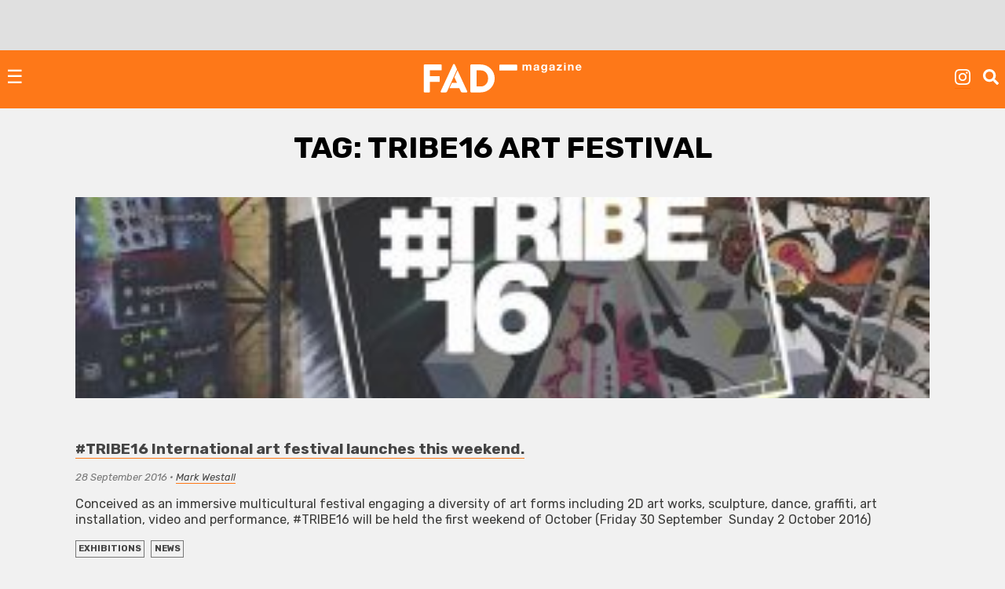

--- FILE ---
content_type: text/html; charset=UTF-8
request_url: https://fadmagazine.com/tag/tribe16-art-festival/
body_size: 8693
content:
<!doctype html><html lang="en-GB"><head><meta charset="UTF-8"><meta name="viewport" content="width=device-width, initial-scale=1"><link rel="profile" href="https://gmpg.org/xfn/11"><link rel="preconnect" href="https://fonts.gstatic.com" crossorigin/><link rel="preload" as="style" href="https://fonts.googleapis.com/css?family=Rubik:ital,wght@0,500;0,700;1,300;1,400;1,700|Rubik+Mono+One&display=swap"/><link rel="stylesheet" href="https://fonts.googleapis.com/css?family=Rubik:ital,wght@0,500;0,700;1,300;1,400;1,700|Rubik+Mono+One&display=swap" media="print" onload="this.media='all'"/><noscript><link rel="stylesheet" href="https://fonts.googleapis.com/css?family=Rubik:ital,wght@0,500;0,700;1,300;1,400;1,700|Rubik+Mono+One&display=swap"/></noscript><link rel="dns-prefetch" href="https://dt.adsafeprotected.com"><link rel="preconnect" href="https://dt.adsafeprotected.com"><meta name='robots' content='index, follow, max-image-preview:large, max-snippet:-1, max-video-preview:-1'/><link media="all" href="https://fadmagazine.com/wp-content/cache/autoptimize/css/autoptimize_d7d641e9c27dce496685cda417fad3da.css" rel="stylesheet"><title>TRIBE16 Art Festival Archives - FAD Magazine</title><link rel="canonical" href="https://fadmagazine.com/tag/tribe16-art-festival/"/><meta property="og:locale" content="en_GB"/><meta property="og:type" content="article"/><meta property="og:title" content="TRIBE16 Art Festival Archives"/><meta property="og:url" content="https://fadmagazine.com/tag/tribe16-art-festival/"/><meta property="og:site_name" content="FAD Magazine"/><meta name="twitter:card" content="summary_large_image"/><meta name="twitter:site" content="@worldoffad"/> <script type="application/ld+json" class="yoast-schema-graph">{"@context":"https://schema.org","@graph":[{"@type":"CollectionPage","@id":"https://fadmagazine.com/tag/tribe16-art-festival/","url":"https://fadmagazine.com/tag/tribe16-art-festival/","name":"TRIBE16 Art Festival Archives - FAD Magazine","isPartOf":{"@id":"https://fadmagazine.com.dream.website/#website"},"primaryImageOfPage":{"@id":"https://fadmagazine.com/tag/tribe16-art-festival/#primaryimage"},"image":{"@id":"https://fadmagazine.com/tag/tribe16-art-festival/#primaryimage"},"thumbnailUrl":"https://fadmagazine.com/wp-content/uploads/FullSizeRender-8.jpg","breadcrumb":{"@id":"https://fadmagazine.com/tag/tribe16-art-festival/#breadcrumb"},"inLanguage":"en-GB"},{"@type":"ImageObject","inLanguage":"en-GB","@id":"https://fadmagazine.com/tag/tribe16-art-festival/#primaryimage","url":"https://fadmagazine.com/wp-content/uploads/FullSizeRender-8.jpg","contentUrl":"https://fadmagazine.com/wp-content/uploads/FullSizeRender-8.jpg","width":1029,"height":801},{"@type":"BreadcrumbList","@id":"https://fadmagazine.com/tag/tribe16-art-festival/#breadcrumb","itemListElement":[{"@type":"ListItem","position":1,"name":"Home","item":"https://fadmagazine.com/"},{"@type":"ListItem","position":2,"name":"TRIBE16 Art Festival"}]},{"@type":"WebSite","@id":"https://fadmagazine.com.dream.website/#website","url":"https://fadmagazine.com.dream.website/","name":"FAD Magazine","description":"FAD Magazine covers contemporary art - News, Exhibitions and Interviews reported on from London","publisher":{"@id":"https://fadmagazine.com.dream.website/#organization"},"potentialAction":[{"@type":"SearchAction","target":{"@type":"EntryPoint","urlTemplate":"https://fadmagazine.com.dream.website/?s={search_term_string}"},"query-input":{"@type":"PropertyValueSpecification","valueRequired":true,"valueName":"search_term_string"}}],"inLanguage":"en-GB"},{"@type":"Organization","@id":"https://fadmagazine.com.dream.website/#organization","name":"FAD Magazine","url":"https://fadmagazine.com.dream.website/","logo":{"@type":"ImageObject","inLanguage":"en-GB","@id":"https://fadmagazine.com.dream.website/#/schema/logo/image/","url":"https://fadmagazine.com/wp-content/uploads/cropped-cropped-fad-favicon-01.png","contentUrl":"https://fadmagazine.com/wp-content/uploads/cropped-cropped-fad-favicon-01.png","width":512,"height":512,"caption":"FAD Magazine"},"image":{"@id":"https://fadmagazine.com.dream.website/#/schema/logo/image/"},"sameAs":["https://www.facebook.com/worldoffad","https://x.com/worldoffad","https://www.instagram.com/worldoffad"]}]}</script> <link rel='dns-prefetch' href='//www.googletagmanager.com'/><link rel="alternate" type="application/rss+xml" title="FAD Magazine &raquo; Feed" href="https://fadmagazine.com/feed/"/><link rel="alternate" type="application/rss+xml" title="FAD Magazine &raquo; Comments Feed" href="https://fadmagazine.com/comments/feed/"/><link rel="alternate" type="application/rss+xml" title="FAD Magazine &raquo; TRIBE16 Art Festival Tag Feed" href="https://fadmagazine.com/tag/tribe16-art-festival/feed/"/> <script type="text/javascript" defer src="https://fadmagazine.com/wp-includes/js/jquery/jquery.min.js?ver=3.7.1" id="jquery-core-js"></script><script type="text/javascript" id="my_loadmore-js-extra">var misha_loadmore_params={"ajaxurl":"https://fadmagazine.com/wp-admin/admin-ajax.php","posts":"{\"tag\":\"tribe16-art-festival\",\"error\":\"\",\"m\":\"\",\"p\":0,\"post_parent\":\"\",\"subpost\":\"\",\"subpost_id\":\"\",\"attachment\":\"\",\"attachment_id\":0,\"name\":\"\",\"pagename\":\"\",\"page_id\":0,\"second\":\"\",\"minute\":\"\",\"hour\":\"\",\"day\":0,\"monthnum\":0,\"year\":0,\"w\":0,\"category_name\":\"\",\"cat\":\"\",\"tag_id\":27897,\"author\":\"\",\"author_name\":\"\",\"feed\":\"\",\"tb\":\"\",\"paged\":0,\"meta_key\":\"\",\"meta_value\":\"\",\"preview\":\"\",\"s\":\"\",\"sentence\":\"\",\"title\":\"\",\"fields\":\"all\",\"menu_order\":\"\",\"embed\":\"\",\"category__in\":[],\"category__not_in\":[],\"category__and\":[],\"post__in\":[],\"post__not_in\":[],\"post_name__in\":[],\"tag__in\":[],\"tag__not_in\":[],\"tag__and\":[],\"tag_slug__in\":[\"tribe16-art-festival\"],\"tag_slug__and\":[],\"post_parent__in\":[],\"post_parent__not_in\":[],\"author__in\":[],\"author__not_in\":[],\"search_columns\":[],\"ignore_sticky_posts\":false,\"suppress_filters\":false,\"cache_results\":true,\"update_post_term_cache\":true,\"update_menu_item_cache\":false,\"lazy_load_term_meta\":true,\"update_post_meta_cache\":true,\"post_type\":\"\",\"posts_per_page\":24,\"nopaging\":false,\"comments_per_page\":\"50\",\"no_found_rows\":false,\"order\":\"DESC\"}","current_page":"1","max_page":"1"};</script><script type="text/javascript" src="https://www.googletagmanager.com/gtag/js?id=GT-NM8KFX7" id="google_gtagjs-js" async></script><script type="text/javascript" id="google_gtagjs-js-after">window.dataLayer=window.dataLayer||[];function gtag(){dataLayer.push(arguments);}
gtag("set","linker",{"domains":["fadmagazine.com"]});gtag("js",new Date());gtag("set","developer_id.dZTNiMT",true);gtag("config","GT-NM8KFX7");</script><link rel="https://api.w.org/" href="https://fadmagazine.com/wp-json/"/><link rel="alternate" title="JSON" type="application/json" href="https://fadmagazine.com/wp-json/wp/v2/tags/27897"/><link rel="EditURI" type="application/rsd+xml" title="RSD" href="https://fadmagazine.com/xmlrpc.php?rsd"/><meta name="generator" content="Site Kit by Google 1.170.0"/><script async src="https://securepubads.g.doubleclick.net/tag/js/gpt.js"></script><script>window.googletag=window.googletag||{cmd:[]};googletag.cmd.push(function(){var mappingSizes01=googletag.sizeMapping().addSize([1200,0],[[1024,768],[970,250],[970,90],[728,90],[336,280],[300,600],[300,250],[300,100],[250,250]]).addSize([728,0],[[728,90],[336,280],[300,600],[300,250],[300,100],[250,250]]).addSize([320,0],[[300,600],[300,250],[300,100],[250,250]]).addSize([0,0],[[300,250],[300,100],[250,250],[1,1]]).build();var mappingSizes02=googletag.sizeMapping().addSize([992,0],[[728,90],[336,280],[300,600],[300,250],[300,100],[250,250]]).addSize([728,0],[[728,90],[336,280],[300,600],[300,250],[300,100],[250,250]]).addSize([320,0],[[300,600],[300,250],[300,100],[250,250]]).addSize([0,0],[[300,250],[300,100],[250,250],[1,1]]).build();var mappingSizes03=googletag.sizeMapping().addSize([992,0],[[728,90],[336,280],[300,250],[300,100],[250,250]]).addSize([728,0],[[728,90],[336,280],[300,250],[300,100],[250,250]]).addSize([320,0],[[300,250],[300,100],[250,250]]).addSize([0,0],[[300,250],[300,100],[250,250],[1,1]]).build();googletag.defineSlot('/33556646/fad-leaderboard-header',[[1024,768],[970,250],[970,90],[728,90],[336,280],[300,250],[300,100],[250,250]],'div-gpt-ad-1753359287456-0').defineSizeMapping(mappingSizes03).addService(googletag.pubads());googletag.defineSlot('/33556646/fad-leaderboard-footer',[[1024,768],[970,250],[970,90],[728,90],[336,280],[300,600],[300,250],[300,100],[250,250]],'div-gpt-ad-1722518625294-0').defineSizeMapping(mappingSizes01).addService(googletag.pubads());googletag.defineSlot('/33556646/fad-homepage-01',[[728,90],[336,280],[300,600],[300,250],[300,100],[250,250]],'div-gpt-ad-1722518040492-0').defineSizeMapping(mappingSizes02).addService(googletag.pubads());googletag.defineSlot('/33556646/fad-homepage-02',[[728,90],[336,280],[300,600],[300,250],[300,100],[250,250]],'div-gpt-ad-1722519338848-0').defineSizeMapping(mappingSizes02).addService(googletag.pubads());googletag.defineSlot('/33556646/fad-homepage-03',[[728,90],[336,280],[300,600],[300,250],[300,100],[250,250]],'div-gpt-ad-1722519523585-0').defineSizeMapping(mappingSizes02).addService(googletag.pubads());googletag.defineSlot('/33556646/fad-homepage-04',[[728,90],[336,280],[300,600],[300,250],[300,100],[250,250]],'div-gpt-ad-1722519772265-0').defineSizeMapping(mappingSizes02).addService(googletag.pubads());googletag.defineSlot('/33556646/fad-leaderboard-article-01',[[728,90],[336,280],[300,600],[300,250],[300,100],[250,250]],'div-gpt-ad-1722520145164-0').defineSizeMapping(mappingSizes02).addService(googletag.pubads());googletag.defineSlot('/33556646/fad-article-02',[[728,90],[336,280],[300,600],[300,250],[300,100],[250,250]],'div-gpt-ad-1722520491069-0').defineSizeMapping(mappingSizes02).addService(googletag.pubads());googletag.defineSlot('/33556646/fad-article-03',[[728,90],[336,280],[300,600],[300,250],[300,100],[250,250]],'div-gpt-ad-1722520782203-0').defineSizeMapping(mappingSizes02).addService(googletag.pubads());googletag.pubads().enableSingleRequest();googletag.pubads().collapseEmptyDivs();googletag.enableServices();});</script><script async src="https://securepubads.g.doubleclick.net/tag/js/gpt.js" crossorigin="anonymous"></script> <script>window.googletag=window.googletag||{cmd:[]};googletag.cmd.push(function(){var interstitialSlot=googletag.defineOutOfPageSlot('/21849154601,33556646/Ad.Plus-Interstitial',googletag.enums.OutOfPageFormat.INTERSTITIAL);if(interstitialSlot)interstitialSlot.addService(googletag.pubads());googletag.pubads().enableSingleRequest();googletag.enableServices();googletag.display(interstitialSlot);});</script><script async src="https://securepubads.g.doubleclick.net/tag/js/gpt.js" crossorigin="anonymous"></script> <script>window.googletag=window.googletag||{cmd:[]};var anchorSlot;googletag.cmd.push(function(){anchorSlot=googletag.defineOutOfPageSlot('/21849154601,33556646/Ad.Plus-Anchor',googletag.enums.OutOfPageFormat.BOTTOM_ANCHOR);anchorSlot.addService(googletag.pubads());googletag.pubads().enableSingleRequest();googletag.enableServices();googletag.display(anchorSlot);});setInterval(function(){googletag.pubads().refresh([anchorSlot]);},30000);</script><script async src="https://securepubads.g.doubleclick.net/tag/js/gpt.js" crossorigin="anonymous"></script> <script>window.googletag=window.googletag||{cmd:[]};var anchorSlot;googletag.cmd.push(function(){anchorSlot=googletag.defineOutOfPageSlot('/21849154601,33556646/Ad.Plus-Anchor-Small',googletag.enums.OutOfPageFormat.TOP_ANCHOR);anchorSlot.addService(googletag.pubads());googletag.pubads().enableSingleRequest();googletag.enableServices();googletag.display(anchorSlot);});setInterval(function(){googletag.pubads().refresh([anchorSlot]);},30000);</script> <script async src="https://cdn.ad.plus/player/adplus.js"></script><script data-playerPro="current">(function(){var s=document.querySelector('script[data-playerPro="current"]');s.removeAttribute("data-playerPro");(playerPro=window.playerPro||[]).push({id:"z2I717k6zq5b",after:s,appParams:{"C_NETWORK_CODE":"33556646","C_WEBSITE":"fadmagazine.com"}});})();</script> <link rel="icon" href="https://fadmagazine.com/wp-content/uploads/cropped-fad-favicon-01-32x32.png" sizes="32x32"/><link rel="icon" href="https://fadmagazine.com/wp-content/uploads/cropped-fad-favicon-01-192x192.png" sizes="192x192"/><link rel="apple-touch-icon" href="https://fadmagazine.com/wp-content/uploads/cropped-fad-favicon-01-180x180.png"/><meta name="msapplication-TileImage" content="https://fadmagazine.com/wp-content/uploads/cropped-fad-favicon-01-270x270.png"/></head><body class="archive tag tag-tribe16-art-festival tag-27897 wp-custom-logo wp-theme-basics hfeed no-sidebar"><div id="page" class="page"> <a class="skip-link screen-reader-text" href="#content">Skip to content</a><div class="advert advert__header"><div class="content_block" id="custom_post_widget-263978"><p></p><div id='div-gpt-ad-1753359287456-0' style='min-width: 250px; min-height: 90px;'> <script>googletag.cmd.push(function(){googletag.display('div-gpt-ad-1753359287456-0');});</script></div></div></div><header id="masthead" class="page-head"><div class="page-head-elements"><div class="site-branding"> <a href="https://fadmagazine.com/" class="site-branding__logo-link" rel="home"><img src="https://fadmagazine.com/wp-content/uploads/fad-magazine-logo.svg" class="site-branding__logo" alt="Fad Magazine logo" decoding="async"/></a><p class="site-branding__title"><a href="https://fadmagazine.com/" rel="home">FAD Magazine</a></p><p class="site-branding__description">FAD Magazine covers contemporary art &#8211; News, Exhibitions and Interviews reported on from London</p></div> <a href="#site-navigation" class="toggle site-nav__toggle">☰</a><div class="site-search"><div class="menu-site-nav__socials-insta-container"><ul id="social-insta" class="site-nav site-nav__socials-insta"><li id="menu-item-261483" class="menu-item menu-item-type-custom menu-item-object-custom menu-item-261483"><a target="_blank" href="http://www.instagram.com/worldoffad"><i class="icon icon__instagram"></i></a></li></ul></div><p><i id="search-btn" class="icon icon__search" onclick="openSearch()"></i></p></div></div><div id="site-search-myOverlay" class="site-search__overlay"> <span class="site-search__close icon icon__close" onclick="closeSearch()" title="Close Overlay"></span><div class="site-search__overlay-content"><form role="search" method="get" class="search-form" action="https://fadmagazine.com/"> <label> <span class="screen-reader-text">Search for:</span> <input type="search" class="search-field" placeholder="Search &hellip;" name="s"/> </label> <input type="submit" class="search-submit" value="Search"/></form></div></div><nav id="site-navigation" class="site-nav__container"><div class="menu-main-nav-container"><ul id="primary-menu" class="site-nav site-nav__main"><li id="menu-item-260660" class="menu-item menu-item-type-taxonomy menu-item-object-category menu-item-260660"><a href="https://fadmagazine.com/category/art-news/">NEWS</a></li><li id="menu-item-260661" class="menu-item menu-item-type-taxonomy menu-item-object-category menu-item-260661"><a href="https://fadmagazine.com/category/artist-interviews/">INTERVIEWS</a></li><li id="menu-item-260682" class="menu-item menu-item-type-taxonomy menu-item-object-category menu-item-260682"><a href="https://fadmagazine.com/category/exhibitions/art-reviews/">REVIEWS</a></li><li id="menu-item-260663" class="menu-item menu-item-type-taxonomy menu-item-object-category menu-item-has-children menu-item-260663"><a href="https://fadmagazine.com/category/exhibitions/">EXHIBITIONS</a><ul class="sub-menu"><li id="menu-item-310550" class="menu-item menu-item-type-taxonomy menu-item-object-category menu-item-310550"><a href="https://fadmagazine.com/category/exhibitions/exhibitions-london/">Exhibitions &#8211; London</a></li><li id="menu-item-310551" class="menu-item menu-item-type-taxonomy menu-item-object-category menu-item-310551"><a href="https://fadmagazine.com/category/exhibitions/exhibitions-los-angeles/">Exhibitions &#8211; Los Angeles</a></li><li id="menu-item-310552" class="menu-item menu-item-type-taxonomy menu-item-object-category menu-item-310552"><a href="https://fadmagazine.com/category/exhibitions/exhibitions-new-york/">Exhibitions &#8211; New York</a></li><li id="menu-item-316268" class="menu-item menu-item-type-taxonomy menu-item-object-category menu-item-316268"><a href="https://fadmagazine.com/category/exhibitions/exhibitions-paris/">Exhibitions &#8211; Paris</a></li><li id="menu-item-260683" class="menu-item menu-item-type-taxonomy menu-item-object-category menu-item-260683"><a href="https://fadmagazine.com/category/exhibitions/top-5-art-exhibitions/">TOP 5 EXHIBITIONS</a></li><li id="menu-item-326046" class="menu-item menu-item-type-taxonomy menu-item-object-category menu-item-326046"><a href="https://fadmagazine.com/category/exhibitions/exhibitions-for-the-jet-set/">the JET-SET</a></li><li id="menu-item-260681" class="menu-item menu-item-type-taxonomy menu-item-object-category menu-item-260681"><a href="https://fadmagazine.com/category/exhibitions/art-previews/">PREVIEWS</a></li><li id="menu-item-260684" class="menu-item menu-item-type-taxonomy menu-item-object-category menu-item-260684"><a href="https://fadmagazine.com/category/exhibitions/art-openings-in-london/">ART OPENINGS</a></li></ul></li><li id="menu-item-260662" class="menu-item menu-item-type-taxonomy menu-item-object-category menu-item-has-children menu-item-260662"><a href="https://fadmagazine.com/category/featured-content/">FEATURES</a><ul class="sub-menu"><li id="menu-item-260678" class="menu-item menu-item-type-taxonomy menu-item-object-category menu-item-260678"><a href="https://fadmagazine.com/category/featured-content/thats-interesting/">THAT&#8217;S Interesting</a></li><li id="menu-item-288613" class="menu-item menu-item-type-taxonomy menu-item-object-category menu-item-288613"><a href="https://fadmagazine.com/category/featured-content/art-gallery-of-the-week/">Paul&#8217;s Gallery of the Week</a></li><li id="menu-item-260676" class="menu-item menu-item-type-taxonomy menu-item-object-category menu-item-260676"><a href="https://fadmagazine.com/category/featured-content/whats-wrong-with-art/">What’s Wrong With Art?</a></li><li id="menu-item-260675" class="menu-item menu-item-type-taxonomy menu-item-object-category menu-item-260675"><a href="https://fadmagazine.com/category/featured-content/pauls-art-stuff/">Paul&#8217;s Art Stuff</a></li></ul></li><li id="menu-item-260664" class="menu-item menu-item-type-custom menu-item-object-custom menu-item-has-children menu-item-260664"><a href="#">TOPIC</a><ul class="sub-menu"><li id="menu-item-303257" class="menu-item menu-item-type-taxonomy menu-item-object-category menu-item-303257"><a href="https://fadmagazine.com/category/topic/art-we-love/">ART</a></li><li id="menu-item-260672" class="menu-item menu-item-type-taxonomy menu-item-object-category menu-item-260672"><a href="https://fadmagazine.com/category/topic/design/">DESIGN</a></li><li id="menu-item-317119" class="menu-item menu-item-type-taxonomy menu-item-object-category menu-item-317119"><a href="https://fadmagazine.com/category/digital-news/">DIGITAL</a></li><li id="menu-item-260674" class="menu-item menu-item-type-taxonomy menu-item-object-category menu-item-260674"><a href="https://fadmagazine.com/category/fashion/">FASHION</a></li><li id="menu-item-316267" class="menu-item menu-item-type-taxonomy menu-item-object-category menu-item-316267"><a href="https://fadmagazine.com/category/topic/green-stuff/">GREEN</a></li><li id="menu-item-316266" class="menu-item menu-item-type-taxonomy menu-item-object-category menu-item-316266"><a href="https://fadmagazine.com/category/topic/photography/">PHOTOGRAPHY</a></li><li id="menu-item-260673" class="menu-item menu-item-type-taxonomy menu-item-object-category menu-item-260673"><a href="https://fadmagazine.com/category/tech-we-love/">TECH</a></li></ul></li><li id="menu-item-316375" class="menu-item menu-item-type-taxonomy menu-item-object-category menu-item-has-children menu-item-316375"><a href="https://fadmagazine.com/category/artist/">ARTIST</a><ul class="sub-menu"><li id="menu-item-316376" class="menu-item menu-item-type-taxonomy menu-item-object-category menu-item-316376"><a href="https://fadmagazine.com/category/artist/artist-profile/">Artist Profile</a></li><li id="menu-item-316377" class="menu-item menu-item-type-taxonomy menu-item-object-category menu-item-316377"><a href="https://fadmagazine.com/category/artist/artist-review/">Artist Review</a></li><li id="menu-item-316378" class="menu-item menu-item-type-taxonomy menu-item-object-category menu-item-316378"><a href="https://fadmagazine.com/category/artist/studio-visit/">Studio Visit</a></li></ul></li><li id="menu-item-314990" class="menu-item menu-item-type-custom menu-item-object-custom menu-item-has-children menu-item-314990"><a target="_blank" href="https://fadmagazine.com/fadshop">BUY ART STUFF</a><ul class="sub-menu"><li id="menu-item-314991" class="menu-item menu-item-type-custom menu-item-object-custom menu-item-314991"><a target="_blank" href="https://fadmagazine.com/shop">FAD SHOP</a></li><li id="menu-item-302863" class="menu-item menu-item-type-taxonomy menu-item-object-category menu-item-302863"><a href="https://fadmagazine.com/category/buy-art-stuff/editions/">EDITIONS</a></li><li id="menu-item-302864" class="menu-item menu-item-type-taxonomy menu-item-object-category menu-item-302864"><a href="https://fadmagazine.com/category/buy-art-stuff/art-books/">ART BOOKS</a></li></ul></li><li id="menu-item-288866" class="menu-item menu-item-type-custom menu-item-object-custom menu-item-288866"><a href="https://www.youtube.com/@worldoffad">FAD TV</a></li></ul></div><div class="menu-site-nav__socials-container"><ul id="social-menu" class="site-nav site-nav__socials"><li id="menu-item-260686" class="menu-item menu-item-type-custom menu-item-object-custom menu-item-260686"><a target="_blank" href="http://www.instagram.com/worldoffad"><i class="icon icon__instagram"></i></a></li><li id="menu-item-260685" class="menu-item menu-item-type-custom menu-item-object-custom menu-item-260685"><a target="_blank" href="https://twitter.com/worldoffad"><i class="icon icon__twitter"></i></a></li><li id="menu-item-260687" class="menu-item menu-item-type-custom menu-item-object-custom menu-item-260687"><a target="_blank" href="https://www.facebook.com/worldoffad"><i class="icon icon__facebook"></i></a></li></ul></div></nav></header><main id="main" class="site-main"><header class="page-header"><h1 class="page-title">Tag: <span>TRIBE16 Art Festival</span></h1></header><section class="article-listing wrapper"><article id="post-225262" class="post-225262 post type-post status-publish format-standard has-post-thumbnail hentry category-exhibitions category-art-news tag-chromart tag-la-juan-gallery tag-tribe16-art-festival"> <img width="300" height="234" src="https://fadmagazine.com/wp-content/uploads/FullSizeRender-8-300x234.jpg" class="article__img wp-post-image" alt="" decoding="async" fetchpriority="high" srcset="https://fadmagazine.com/wp-content/uploads/FullSizeRender-8-300x234.jpg 300w, https://fadmagazine.com/wp-content/uploads/FullSizeRender-8-768x598.jpg 768w, https://fadmagazine.com/wp-content/uploads/FullSizeRender-8-1024x797.jpg 1024w, https://fadmagazine.com/wp-content/uploads/FullSizeRender-8-125x97.jpg 125w, https://fadmagazine.com/wp-content/uploads/FullSizeRender-8.jpg 1029w" sizes="(max-width: 300px) 100vw, 300px"/><div class="article__header"><h2 ><a href="https://fadmagazine.com/2016/09/28/tribe16-international-art-festival/">#TRIBE16 International art festival launches this weekend.</a></h2><p class="article__date"><em>28 September 2016</em> &bull; <em><a href="https://fadmagazine.com/author/mark/" title="Posts by Mark Westall" rel="author">Mark Westall</a></em></p><p><p>Conceived as an immersive multicultural festival engaging a diversity of art forms including 2D art works, sculpture, dance, graffiti, art installation, video and performance, #TRIBE16 will be held the first weekend of October (Friday 30 September ­ Sunday 2 October 2016)</p></p><ul class="post-categories"><li><a href="https://fadmagazine.com/category/exhibitions/" rel="category tag">EXHIBITIONS</a></li><li><a href="https://fadmagazine.com/category/art-news/" rel="category tag">NEWS</a></li></ul></div></article></section></main><div class="advert"><div class="content_block" id="custom_post_widget-263981"><p><script async src="https://pagead2.googlesyndication.com/pagead/js/adsbygoogle.js?client=ca-pub-6546506132038680"
     crossorigin="anonymous"></script></p><p></p><div id="div-gpt-ad-1722518625294-0" style="min-width: 250px; min-height: 90px;"><script>googletag.cmd.push(function(){googletag.display('div-gpt-ad-1722518625294-0');});</script></div></div></div></div><div class="newsletter"><div class="wrapper"><p class="join-news">Join the FAD newsletter and get the latest news and articles straight to your inbox</p><div id="mc_embed_signup"><form action="https://fadmagazine.us2.list-manage.com/subscribe/post?u=b4690c9d4362dc747be820a02&amp;id=361e2b56d1" method="post" id="mc-embedded-subscribe-form" name="mc-embedded-subscribe-form" class="validate" target="_blank" novalidate><div id="mc_embed_signup_scroll"><div class="indicates-required"><span class="asterisk">*</span> indicates required</div> <input type="email" value="Email Address*" name="EMAIL" class="required email" id="mce-EMAIL"> <input type="text" value="First Name" name="FNAME" id="mce-FNAME"> <input type="text" value="Last Name" name="LNAME" id="mce-LNAME"><div id="mce-responses" class="clear"><div class="response" id="mce-error-response" style="display:none"></div><div class="response" id="mce-success-response" style="display:none"></div></div><div style="position: absolute; left: -5000px;" aria-hidden="true"><input type="text" name="b_b4690c9d4362dc747be820a02_361e2b56d1" tabindex="-1" ></div> <input type="submit" value="Subscribe" name="subscribe" id="mc-embedded-subscribe" class="button"></div></form></div></div></div><footer id="colophon" class="site-footer"><div class="wrapper"><div class="site-info"><div ><section id="nav_menu-5" class="widget widget_nav_menu"><h2 class="widget-title">Partners</h2><div class="menu-site-nav__partners-container"><ul id="menu-site-nav__partners" class="menu"><li id="menu-item-317285" class="menu-item menu-item-type-custom menu-item-object-custom menu-item-317285"><a href="https://www.artgeneve.ch/en/home/">Art Genève</a></li><li id="menu-item-327589" class="menu-item menu-item-type-custom menu-item-object-custom menu-item-327589"><a href="https://www.britishartfair.co.uk/">British Art Fair</a></li><li id="menu-item-260692" class="menu-item menu-item-type-custom menu-item-object-custom menu-item-260692"><a target="_blank" href="https://frieze.com/fairs">Frieze</a></li><li id="menu-item-260693" class="menu-item menu-item-type-custom menu-item-object-custom menu-item-260693"><a target="_blank" href="https://www.liste.ch/">Liste</a></li><li id="menu-item-317284" class="menu-item menu-item-type-custom menu-item-object-custom menu-item-317284"><a href="https://www.londonartfair.co.uk/?utm_source=partner&#038;utm_medium=banner&#038;utm_campaign=LAF25-fad-mag-referral+&#038;utm_id=LAF25-fad-mag-referral">London Art Fair</a></li><li id="menu-item-314678" class="menu-item menu-item-type-custom menu-item-object-custom menu-item-314678"><a href="https://minorattractions.com/EXHIBITORS">Minor Attractions</a></li><li id="menu-item-260694" class="menu-item menu-item-type-custom menu-item-object-custom menu-item-260694"><a target="_blank" href="https://www.thearmoryshow.com/">The Armory Show</a></li><li id="menu-item-297976" class="menu-item menu-item-type-custom menu-item-object-custom menu-item-297976"><a href="https://variousothers.com/">Various Others</a></li></ul></div></section><section id="nav_menu-6" class="widget widget_nav_menu"><h2 class="widget-title">Credits</h2><div class="menu-site-nav__credits-container"><ul id="menu-site-nav__credits" class="menu"><li id="menu-item-260688" class="menu-item menu-item-type-post_type menu-item-object-page menu-item-260688"><a href="https://fadmagazine.com/about-privacy-policy/">About FAD Magazine and Privacy Policy</a></li><li id="menu-item-260689" class="menu-item menu-item-type-post_type menu-item-object-page menu-item-260689"><a href="https://fadmagazine.com/advertise-on-fad/">Advertise on FAD magazine</a></li></ul></div></section></div></div></footer></div><script type="speculationrules">{"prefetch":[{"source":"document","where":{"and":[{"href_matches":"/*"},{"not":{"href_matches":["/wp-*.php","/wp-admin/*","/wp-content/uploads/*","/wp-content/*","/wp-content/plugins/*","/wp-content/themes/basics/*","/*\\?(.+)"]}},{"not":{"selector_matches":"a[rel~=\"nofollow\"]"}},{"not":{"selector_matches":".no-prefetch, .no-prefetch a"}}]},"eagerness":"conservative"}]}</script><noscript><style>.lazyload{display:none}</style></noscript><script data-noptimize="1">window.lazySizesConfig=window.lazySizesConfig||{};window.lazySizesConfig.loadMode=1;</script><script async data-noptimize="1" src='https://fadmagazine.com/wp-content/plugins/autoptimize/classes/external/js/lazysizes.min.js?ao_version=3.1.14'></script><script type="text/javascript" id="lbwps-photoswipe5-js-extra">var lbwpsOptions={"label_facebook":"Share on Facebook","label_twitter":"Tweet","label_pinterest":"Pin it","label_download":"Download image","label_copyurl":"Copy image URL","label_ui_close":"Close [Esc]","label_ui_zoom":"Zoom","label_ui_prev":"Previous [\u2190]","label_ui_next":"Next [\u2192]","label_ui_error":"The image cannot be loaded","label_ui_fullscreen":"Toggle fullscreen [F]","label_ui_download":"Download image","share_facebook":"1","share_twitter":"1","share_pinterest":"1","share_download":"1","share_direct":"0","share_copyurl":"0","close_on_drag":"1","history":"1","show_counter":"1","show_fullscreen":"1","show_download":"0","show_zoom":"1","show_caption":"1","loop":"1","pinchtoclose":"1","taptotoggle":"1","close_on_click":"1","fulldesktop":"0","use_alt":"0","usecaption":"1","desktop_slider":"1","share_custom_label":"","share_custom_link":"","wheelmode":"close","spacing":"12","idletime":"4000","hide_scrollbars":"1","caption_type":"overlay","bg_opacity":"100","padding_left":"0","padding_top":"0","padding_right":"0","padding_bottom":"0"};</script><script type="module" defer src="https://fadmagazine.com/wp-content/plugins/lightbox-photoswipe/assets/ps5/frontend.min.js?ver=5.8.2"></script><script id="wp-emoji-settings" type="application/json">{"baseUrl":"https://s.w.org/images/core/emoji/17.0.2/72x72/","ext":".png","svgUrl":"https://s.w.org/images/core/emoji/17.0.2/svg/","svgExt":".svg","source":{"concatemoji":"https://fadmagazine.com/wp-includes/js/wp-emoji-release.min.js?ver=6.9"}}</script><script type="module">/*! This file is auto-generated */
const a=JSON.parse(document.getElementById("wp-emoji-settings").textContent),o=(window._wpemojiSettings=a,"wpEmojiSettingsSupports"),s=["flag","emoji"];function i(e){try{var t={supportTests:e,timestamp:(new Date).valueOf()};sessionStorage.setItem(o,JSON.stringify(t))}catch(e){}}function c(e,t,n){e.clearRect(0,0,e.canvas.width,e.canvas.height),e.fillText(t,0,0);t=new Uint32Array(e.getImageData(0,0,e.canvas.width,e.canvas.height).data);e.clearRect(0,0,e.canvas.width,e.canvas.height),e.fillText(n,0,0);const a=new Uint32Array(e.getImageData(0,0,e.canvas.width,e.canvas.height).data);return t.every((e,t)=>e===a[t])}function p(e,t){e.clearRect(0,0,e.canvas.width,e.canvas.height),e.fillText(t,0,0);var n=e.getImageData(16,16,1,1);for(let e=0;e<n.data.length;e++)if(0!==n.data[e])return!1;return!0}function u(e,t,n,a){switch(t){case"flag":return n(e,"\ud83c\udff3\ufe0f\u200d\u26a7\ufe0f","\ud83c\udff3\ufe0f\u200b\u26a7\ufe0f")?!1:!n(e,"\ud83c\udde8\ud83c\uddf6","\ud83c\udde8\u200b\ud83c\uddf6")&&!n(e,"\ud83c\udff4\udb40\udc67\udb40\udc62\udb40\udc65\udb40\udc6e\udb40\udc67\udb40\udc7f","\ud83c\udff4\u200b\udb40\udc67\u200b\udb40\udc62\u200b\udb40\udc65\u200b\udb40\udc6e\u200b\udb40\udc67\u200b\udb40\udc7f");case"emoji":return!a(e,"\ud83e\u1fac8")}return!1}function f(e,t,n,a){let r;const o=(r="undefined"!=typeof WorkerGlobalScope&&self instanceof WorkerGlobalScope?new OffscreenCanvas(300,150):document.createElement("canvas")).getContext("2d",{willReadFrequently:!0}),s=(o.textBaseline="top",o.font="600 32px Arial",{});return e.forEach(e=>{s[e]=t(o,e,n,a)}),s}function r(e){var t=document.createElement("script");t.src=e,t.defer=!0,document.head.appendChild(t)}a.supports={everything:!0,everythingExceptFlag:!0},new Promise(t=>{let n=function(){try{var e=JSON.parse(sessionStorage.getItem(o));if("object"==typeof e&&"number"==typeof e.timestamp&&(new Date).valueOf()<e.timestamp+604800&&"object"==typeof e.supportTests)return e.supportTests}catch(e){}return null}();if(!n){if("undefined"!=typeof Worker&&"undefined"!=typeof OffscreenCanvas&&"undefined"!=typeof URL&&URL.createObjectURL&&"undefined"!=typeof Blob)try{var e="postMessage("+f.toString()+"("+[JSON.stringify(s),u.toString(),c.toString(),p.toString()].join(",")+"));",a=new Blob([e],{type:"text/javascript"});const r=new Worker(URL.createObjectURL(a),{name:"wpTestEmojiSupports"});return void(r.onmessage=e=>{i(n=e.data),r.terminate(),t(n)})}catch(e){}i(n=f(s,u,c,p))}t(n)}).then(e=>{for(const n in e)a.supports[n]=e[n],a.supports.everything=a.supports.everything&&a.supports[n],"flag"!==n&&(a.supports.everythingExceptFlag=a.supports.everythingExceptFlag&&a.supports[n]);var t;a.supports.everythingExceptFlag=a.supports.everythingExceptFlag&&!a.supports.flag,a.supports.everything||((t=a.source||{}).concatemoji?r(t.concatemoji):t.wpemoji&&t.twemoji&&(r(t.twemoji),r(t.wpemoji)))});</script><script defer src="https://fadmagazine.com/wp-content/cache/autoptimize/js/autoptimize_393da4e18461869993ea0588e784f48e.js"></script></body></html> 

--- FILE ---
content_type: text/html; charset=utf-8
request_url: https://www.google.com/recaptcha/api2/aframe
body_size: 268
content:
<!DOCTYPE HTML><html><head><meta http-equiv="content-type" content="text/html; charset=UTF-8"></head><body><script nonce="xBjtwzvSNz12J_6Gu_ZrAg">/** Anti-fraud and anti-abuse applications only. See google.com/recaptcha */ try{var clients={'sodar':'https://pagead2.googlesyndication.com/pagead/sodar?'};window.addEventListener("message",function(a){try{if(a.source===window.parent){var b=JSON.parse(a.data);var c=clients[b['id']];if(c){var d=document.createElement('img');d.src=c+b['params']+'&rc='+(localStorage.getItem("rc::a")?sessionStorage.getItem("rc::b"):"");window.document.body.appendChild(d);sessionStorage.setItem("rc::e",parseInt(sessionStorage.getItem("rc::e")||0)+1);localStorage.setItem("rc::h",'1769375633086');}}}catch(b){}});window.parent.postMessage("_grecaptcha_ready", "*");}catch(b){}</script></body></html>

--- FILE ---
content_type: application/javascript; charset=utf-8
request_url: https://fundingchoicesmessages.google.com/f/AGSKWxUQ1qjQ9pjD-4wtfLJwI21Aqn2oki1Tc04UsERRG_7kuHOgTGQmAexlAunA5gZyyaIw_-jhFJbXgepUWaQ4F0J0Vs0oRByaTIWqVLyVIRHkHS8zabYFW7WJFe1BY6hz5Yuotg_to-h1RHiJicRFJrGiPRa-HR5dU5Orso7jbAD-x8KReyAC0fUQ5UUI/_-728.90.-top-ads./v3/ads?/adultimate./advertisewithus_
body_size: -1291
content:
window['d31d31b7-6500-4aa5-aa8c-e1b1e5a4d4f3'] = true;